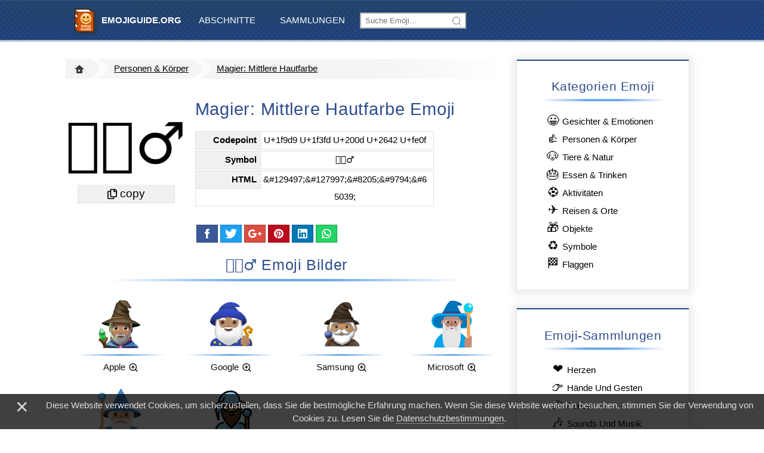

--- FILE ---
content_type: text/html;charset=UTF-8
request_url: https://emojiguide.org/de/magier-mittlere-hautfarbe
body_size: 5457
content:
<!DOCTYPE html><html lang="de" prefix="og: http://ogp.me/ns#"><head><link rel="alternate" hreflang="ru" href="https://emojiguide.org/ru/волшебник-средний-тон-кожи"><link rel="alternate" hreflang="fr" href="https://emojiguide.org/fr/mage-homme-peau-légèrement-mate"><link rel="alternate" hreflang="de" href="https://emojiguide.org/de/magier-mittlere-hautfarbe"><link rel="canonical" href="https://emojiguide.org/de/magier-mittlere-hautfarbe"><link rel="alternate" hreflang="en" href="https://emojiguide.org/man-mage-medium-skin-tone"><link rel="alternate" hreflang="x-default" href="https://emojiguide.org/man-mage-medium-skin-tone"><title>🧙🏽‍♂️ Magier: Mittlere Hautfarbe Emoji – 📕 EmojiGuide</title><meta charset="UTF-8"><meta name="viewport" content="width=device-width,initial-scale=1,maximum-scale=1,user-scalable=no"><meta name="description" content="Lerne die Bedeutung von 🧙🏽‍♂️: bilder, codes, symbole zum kopieren, ähnliche und verwandte Emojis! 🧙🏽‍♂️ Magier: Mittlere Hautfarbe emoji erschien 2017 im bereich 👍 Personen &amp; Körper  mit der Einführung des Emoji 5.0-Standards..."><meta property="og:type" content="article"><meta property="og:title" content="🧙🏽‍♂️ Magier: Mittlere Hautfarbe Emoji"><meta property="og:description" content="Lerne die Bedeutung von 🧙🏽‍♂️: bilder, codes, symbole zum kopieren, ähnliche und verwandte Emojis! 🧙🏽‍♂️ Magier: Mittlere Hautfarbe emoji erschien 2017 im bereich 👍 Personen &amp; Körper  mit der Einführung des Emoji 5.0-Standards..."><meta property="og:url" content="https://emojiguide.org/de/magier-mittlere-hautfarbe"><meta property="og:site_name" content="📔 EmojiGuide.org - Komplette Anleitung zu Emoji"><meta property="article:tag" content="Emoji 5.0"><meta property="article:section" content="👍 Personen &amp; Körper  Emoji"><meta name="twitter:card" content="summary_large_image"><meta name="twitter:title" content="🧙🏽‍♂️ Magier: Mittlere Hautfarbe"><meta name="twitter:description" content="Lerne die Bedeutung von 🧙🏽‍♂️: bilder, codes, symbole zum kopieren, ähnliche und verwandte Emojis! 🧙🏽‍♂️ Magier: Mittlere Hautfarbe emoji erschien 2017 im bereich 👍 Personen &amp; Körper  mit der Einführung des Emoji 5.0-Standards..."><meta property="og:image" content="https://emojiguide.org/images/emoji/e/ok3z66mzg5ce.png"><meta property="og:image:secure_url" content="https://emojiguide.org/images/emoji/e/ok3z66mzg5ce.png"><meta name="twitter:image" content="https://emojiguide.org/images/emoji/e/ok3z66mzg5ce.png"><link rel="apple-touch-icon" sizes="180x180" href="/images/icons/favicon-180x180.png"><link rel="icon" type="image/png" href="/images/icons/favicon-32x32.png" sizes="32x32"><link rel="icon" type="image/png" href="/images/icons/favicon-16x16.png" sizes="16x16"><meta name="theme-color" content="#204070"><meta name="apple-mobile-web-app-title" content="EmojiGuide"><meta name="application-name" content="EmojiGuide"><meta name="msapplication-TileColor" content="#246"><meta name="msapplication-TileImage" content="/images/icons/favicon-180x180.png"><link rel="stylesheet" href="/styles/emoji-v21_.css"><script type="application/ld+json">{"@context":"http://schema.org","@type":"BreadcrumbList","itemListElement":[{"@type":"ListItem","position":1,"name":"EmojiGuide.org","item":"https://emojiguide.org/de/"},{"@type":"ListItem","position":2,"name":"🧙🏽‍♂️ Emoji","item":"https://emojiguide.org/de/personen-and-körper"},{"@type":"ListItem","position":3,"name":"Magier: Mittlere Hautfarbe Emoji","item":"https://emojiguide.org/de/magier-mittlere-hautfarbe"}]}</script></head><body><div id="nav-bar"><ul id="top-menu" class="container"><li><a href="./" title="EmojiGuide.org - Der ultimative Emoji-Leitfaden!">&nbsp;<b>EmojiGuide.org</b></a></li><li id="categories" class="submenu"><label for="categories-cb">Abschnitte</label> <input type="checkbox" id="categories-cb"><div><a href="gesichter-and-emotionen">Gesichter &amp; Emotionen </a><a href="personen-and-körper">Personen &amp; Körper </a><a href="tiere-and-natur">Tiere &amp; Natur </a><a href="essen-and-trinken">Essen &amp; Trinken </a><a href="aktivitäten">Aktivitäten </a><a href="reisen-and-orte">Reisen &amp; Orte </a><a href="objekte">Objekte </a><a href="symbole">Symbole</a> <a href="flaggen">Flaggen</a></div></li><li id="collections" class="submenu"><label for="collections-cb">Sammlungen</label> <input type="checkbox" id="collections-cb"><div><a href="herzen">Herzen</a> <a href="hände-und-gesten">Hände Und Gesten</a> <a href="ferien">Ferien</a> <a href="sounds-und-musik">Sounds Und Musik</a> <a href="märchenfiguren">Märchenfiguren</a> <a href="sternzeichen">Sternzeichen</a> <a href="sport">Sport</a> <a href="werkzeuge">Werkzeuge</a> <a href="pfeile">Pfeile</a> <a href="uhr">Uhr</a></div></li><li class="search-item"><form action="search"><input name="q" placeholder="Suche Emoji…" autocomplete="off"></form><div class="hidden"></div></li><li id="alt-menu" class="submenu"><label for="alt-menu-cb"><i></i></label> <input type="checkbox" id="alt-menu-cb"><div><div><a href="gesichter-and-emotionen">Gesichter &amp; Emotionen </a><a href="personen-and-körper">Personen &amp; Körper </a><a href="tiere-and-natur">Tiere &amp; Natur </a><a href="essen-and-trinken">Essen &amp; Trinken </a><a href="aktivitäten">Aktivitäten </a><a href="reisen-and-orte">Reisen &amp; Orte </a><a href="objekte">Objekte </a><a href="symbole">Symbole</a> <a href="flaggen">Flaggen</a></div><hr><div><a href="herzen">Herzen</a> <a href="hände-und-gesten">Hände Und Gesten</a> <a href="ferien">Ferien</a> <a href="sounds-und-musik">Sounds Und Musik</a> <a href="märchenfiguren">Märchenfiguren</a> <a href="sternzeichen">Sternzeichen</a> <a href="sport">Sport</a> <a href="werkzeuge">Werkzeuge</a> <a href="pfeile">Pfeile</a> <a href="uhr">Uhr</a></div></div></li></ul></div><div id="main" class="container flex"><div id="content"><ul id="breadcrumbs"><li><a href="./"><i class="home-button"></i></a></li><li><a href="personen-and-körper">Personen &amp; Körper</a></li><li><a href="magier-mittlere-hautfarbe">Magier: Mittlere Hautfarbe</a></li></ul><div id="emoji" data-text="copy" class="emojifont">🧙🏽‍♂️</div><div id="card"><h1>Magier: Mittlere Hautfarbe Emoji</h1><dl>
                    <dt>Codepoint</dt><dd>U+1f9d9 U+1f3fd U+200d U+2642 U+fe0f</dd>
                    <dt>Symbol</dt><dd class="emojifont">🧙🏽‍♂️</dd>
                    <dt>HTML</dt><dd>&amp;#129497;&amp;#127997;&amp;#8205;&amp;#9794;&amp;#65039;</dd>
                    </dl><div id="share-buttons" class="share-panel"><a title="Share on Facebook" href="https://www.facebook.com/sharer/sharer.php?u=https%3A%2F%2Femojiguide.org%2Fde%2Fmagier-mittlere-hautfarbe" target="_blank" class="icon-facebook"></a> <a title="Share on Twitter" href="https://twitter.com/share?text=Magier%3A%20Mittlere%20Hautfarbe%20Emoji%20%20%20EmojiGuide&amp;url=https%3A%2F%2Femojiguide.org%2Fde%2Fmagier-mittlere-hautfarbe" target="_blank" class="icon-twitter"></a> <a title="Share on G+" href="https://plus.google.com/share?url=https%3A%2F%2Femojiguide.org%2Fde%2Fmagier-mittlere-hautfarbe" target="_blank" class="icon-g-plus"></a> <a title="Share on Pinterest" href="https://pinterest.com/pin/create/link/?url=https%3A%2F%2Femojiguide.org%2Fde%2Fmagier-mittlere-hautfarbe" target="_blank" class="icon-pinterest"></a> <a title="Share on LinkedIn" href="https://www.linkedin.com/shareArticle?url=https%3A%2F%2Femojiguide.org%2Fde%2Fmagier-mittlere-hautfarbe" target="_blank" class="icon-linkedin"></a> <a title="Share on WhatsApp" href="whatsapp://send?text=Magier%3A%20Mittlere%20Hautfarbe%20Emoji%20%20%20EmojiGuide" target="_blank" class="icon-whatsapp"></a></div></div><ins data-track="eg_in-content-1" class="adsbygoogle" style="display:block;margin-top:1em" data-ad-client="ca-pub-5674156267059431" data-ad-slot="5267246777" data-ad-format="auto" data-full-width-responsive="true"></ins><h2 class="emojifont" data-track="pictures">🧙🏽‍♂️ Emoji Bilder</h2><div class="thumbs" id="pictures-list"><a href="#"><img alt="🧙🏽‍♂️ Magier: Mittlere Hautfarbe Emoji von Apple" src="/images/emoji/x/1d39q5bt3tqix.png"><p>Apple</p></a><a href="#"><img alt="🧙🏽‍♂️ Magier: Mittlere Hautfarbe Emoji von Google" src="/images/emoji/e/ok3z66mzg5ce.png"><p>Google</p></a><a href="#"><img alt="🧙🏽‍♂️ Magier: Mittlere Hautfarbe Emoji von Samsung" src="/images/emoji/8/y9dawxnbsfk8.png"><p>Samsung</p></a><a href="#"><img alt="🧙🏽‍♂️ Magier: Mittlere Hautfarbe Emoji von Microsoft" src="/images/emoji/q/brkj351nw5roq.png"><p>Microsoft</p></a><a href="#"><img alt="🧙🏽‍♂️ Magier: Mittlere Hautfarbe Emoji von Twitter" src="//cdn.jsdelivr.net/gh/twitter/twemoji/assets/svg/1f9d9-1f3fd-200d-2642-fe0f.svg"><p>Twitter</p></a><a href="#"><img alt="🧙🏽‍♂️ Magier: Mittlere Hautfarbe Emoji von OpenMoji" src="//cdn.jsdelivr.net/gh/hfg-gmuend/openmoji/color/svg/1F9D9-1F3FD-200D-2642-FE0F.svg"><p>OpenMoji</p></a></div><h2 class="emojifont" data-track="meaning">🧙🏽‍♂️ bedeutet Magier: Mittlere Hautfarbe</h2><p class="meaning">🧙🏽‍♂️ Magier: Mittlere Hautfarbe Emoji wurde <a href="2017">2017</a> als teil des <a href="emoji-5-0">Emoji 5.0</a>-Standards zugelassen und ist derzeit in der kategorie <a href="personen-and-körper">👍 Personen &amp; Körper </a>aufgeführt. Sie können auf die Bilder oben klicken, um sie zu vergrößern und die Bedeutung von Magier Emoji besser zu verstehen. Manchmal sind diese Bilder mehrdeutig und Sie können etwas anderes darauf sehen Verwenden Sie das Symbol <strong>🧙🏽‍♂️</strong>, um Magier Emoji zu kopieren und einzufügen. Dieses Emoji kann sowohl ein unterschiedliches Geschlecht als auch einen unterschiedlichen Hautton haben (siehe Optionen unten). Magier emoji ist ausgereift genug und sollte auf allen Geräten funktionieren. Sie können ähnliche und verwandte Emoji am Ende dieser Seite erhalten.</p><ul id="browse"><li><a href="https://twitter.com/search?q=%F0%9F%A7%99%F0%9F%8F%BD%E2%80%8D%E2%99%82%EF%B8%8F" rel="noopener nofollow" target="_blank">🧙🏽‍♂️ Anwendungsbeispiele auf Twitter</a></li><li><a href="https://instagram.com/explore/tags/%F0%9F%A7%99%F0%9F%8F%BD%E2%80%8D%E2%99%82%EF%B8%8F/" rel="noopener nofollow" target="_blank">🧙🏽‍♂️ Bilder auf Instagram</a></li><li><a href="https://www.youtube.com/results?search_query=%F0%9F%A7%99%F0%9F%8F%BD%E2%80%8D%E2%99%82%EF%B8%8F" rel="noopener nofollow" target="_blank">🧙🏽‍♂️ videos auf YouTube</a></li></ul><ins data-track="eg_in-content-2" class="adsbygoogle" style="display:block" data-ad-client="ca-pub-5674156267059431" data-ad-slot="6212502052" data-ad-format="auto" data-full-width-responsive="true"></ins><dl id="specs" data-track="specs">
                <dt>Titel</dt><dd>Magier: Mittlere Hautfarbe</dd>
                <dt>Symbol</dt><dd>🧙🏽‍♂️</dd>
                <dt>Codepoint</dt><dd>U+1f9d9 U+1f3fd U+200d U+2642 U+fe0f</dd>
                <dt>Shortcode</dt><dd>&nbsp;</dd>
                <dt>Kategorie</dt><dd><a href="personen-and-körper">Personen &amp; Körper </a></dd>
                <dt>Schlüsselwörter</dt><dd><a href="search?q=Zauberer">Zauberer (19)</a> • <a href="search?q=Hexenmeister">Hexenmeister (12)</a></dd>
                <dt>Alt-Code für Windows</dt><dd>n/a</dd>
                <dt>Dezimale HTML-Entität</dt><dd>&amp;#129497;&amp;#127997;&amp;#8205;&amp;#9794;&amp;#65039;</dd>
                <dt>Hex HTML-Entität</dt><dd>&amp;#x1f9d9;&amp;#x1f3fd;&amp;#x200d;&amp;#x2642;&amp;#xfe0f;</dd>
                <dt>UTF-16 hex</dt><dd>0xd83e 0xddd9 0xd83c 0xdffd 0x200d 0x2642 0xfe0f</dd>
                <dt>Codierte URL</dt><dd>%F0%9F%A7%99%F0%9F%8F%BD%E2%80%8D%E2%99%82%EF%B8%8F</dd>
                <dt>Ausführung</dt><dd><a href="emoji-5-0">Emoji 5.0</a></dd>
                <dt>Jahr</dt><dd><a href="2017">2017</a></dd>
                </dl><p></p><h2 class="emojifont" data-track="variants">🧙🏽‍♂️ Emoji Varianten</h2><div class="thumbs" id="variants-list"><a href="magier-in"><i>🧙</i><p>Magier(in)</p></a><a href="magier-in-helle-hautfarbe"><i>🧙🏻</i><p>Magier(in): Helle Hautfarbe</p></a><a href="magier-in-mittelhelle-hautfarbe"><i>🧙🏼</i><p>Magier(in): Mittelhelle Hautfarbe</p></a><a href="magier-in-mittlere-hautfarbe"><i>🧙🏽</i><p>Magier(in): Mittlere Hautfarbe</p></a><a href="magier-in-mitteldunkle-hautfarbe"><i>🧙🏾</i><p>Magier(in): Mitteldunkle Hautfarbe</p></a><a href="magier-in-dunkle-hautfarbe"><i>🧙🏿</i><p>Magier(in): Dunkle Hautfarbe</p></a><a href="magier"><i>🧙‍♂️</i><p>Magier</p></a><a href="magier-helle-hautfarbe"><i>🧙🏻‍♂️</i><p>Magier: Helle Hautfarbe</p></a><a href="magier-mittelhelle-hautfarbe"><i>🧙🏼‍♂️</i><p>Magier: Mittelhelle Hautfarbe</p></a><a href="magier-mittlere-hautfarbe"><i>🧙🏽‍♂️</i><p>Magier: Mittlere Hautfarbe</p></a><a href="magier-mitteldunkle-hautfarbe"><i>🧙🏾‍♂️</i><p>Magier: Mitteldunkle Hautfarbe</p></a><a href="magier-dunkle-hautfarbe"><i>🧙🏿‍♂️</i><p>Magier: Dunkle Hautfarbe</p></a><a href="magierin"><i>🧙‍♀️</i><p>Magierin</p></a><a href="magierin-helle-hautfarbe"><i>🧙🏻‍♀️</i><p>Magierin: Helle Hautfarbe</p></a><a href="magierin-mittelhelle-hautfarbe"><i>🧙🏼‍♀️</i><p>Magierin: Mittelhelle Hautfarbe</p></a><a href="magierin-mittlere-hautfarbe"><i>🧙🏽‍♀️</i><p>Magierin: Mittlere Hautfarbe</p></a><a href="magierin-mitteldunkle-hautfarbe"><i>🧙🏾‍♀️</i><p>Magierin: Mitteldunkle Hautfarbe</p></a><a href="magierin-dunkle-hautfarbe"><i>🧙🏿‍♀️</i><p>Magierin: Dunkle Hautfarbe</p></a></div><h2 class="emojifont" data-track="international">🧙🏽‍♂️ in anderen Sprachen</h2><ul id="translations" class="thumbs"><li><i>🧙🏽‍♂️</i> <b><a href="/man-mage-medium-skin-tone">Man Mage: Medium Skin Tone</a></b> (man mage, medium skin tone, sorcerer, wizard) – <em>English</em></li><li><i>🧙🏽‍♂️</i> <b><a href="/de/magier-mittlere-hautfarbe">Magier: Mittlere Hautfarbe</a></b> (Hexenmeister, Magier, mittlere Hautfarbe, Zauberer) – <em>Deutsch</em></li><li><i>🧙🏽‍♂️</i> <b><a href="/fr/mage-homme-peau-légèrement-mate">Mage Homme : Peau Légèrement Mate</a></b> (mage homme, magicien, peau légèrement mate, sorcier) – <em>Français</em></li><li><i>🧙🏽‍♂️</i> <b><a href="/ru/волшебник-средний-тон-кожи">Волшебник: Средний Тон Кожи</a></b> (волшебник, маг, средний тон кожи, чародей) – <em>Русский</em></li><li><i>🧙🏽‍♂️</i> <b>Mago: Tono De Piel Medio</b> (brujo, hechicero, mago, tono de piel medio) – <em>Español</em></li><li><i>🧙🏽‍♂️</i> <b>Mago Uomo: Carnagione Olivastra</b> (carnagione olivastra, mago, mago uomo, stregone) – <em>Italiano</em></li><li><i>🧙🏽‍♂️</i> <b>Homem Mago: Pele Morena</b> (feiticeiro, homem mago, mago, pele morena) – <em>Português</em></li><li><i>🧙🏽‍♂️</i> <b>Mężczyzna Mag: Karnacja Średnia</b> (czarnoksiężnik, czarodziej, karnacja średnia, mężczyzna mag) – <em>Polski</em></li></ul><h2 data-track="related">Verwandte Emoji</h2><div class="thumbs" id="related-list"><a href="putte"><i>👼</i><p>Putte</p></a><a href="weihnachtsmann"><i>🎅</i><p>Weihnachtsmann</p></a><a href="weihnachtsfrau"><i>🤶</i><p>Weihnachtsfrau</p></a><a href="weihnachtsperson"><i>🧑‍🎄</i><p>Weihnachtsperson</p></a><a href="superheld-in"><i>🦸</i><p>Superheld(in)</p></a><a href="superheld"><i>🦸‍♂️</i><p>Superheld</p></a><a href="heldin"><i>🦸‍♀️</i><p>Heldin</p></a><a href="bösewicht"><i>🦹</i><p>Bösewicht</p></a><a href="männlicher-bösewicht"><i>🦹‍♂️</i><p>Männlicher Bösewicht</p></a><a href="weiblicher-bösewicht"><i>🦹‍♀️</i><p>Weiblicher Bösewicht</p></a><a href="magier-in"><i>🧙</i><p>Magier(in)</p></a><a href="magier"><i>🧙‍♂️</i><p>Magier</p></a><a href="magierin"><i>🧙‍♀️</i><p>Magierin</p></a><a href="märchenfee"><i>🧚</i><p>Märchenfee</p></a><a href="männliche-fee"><i>🧚‍♂️</i><p>Männliche Fee</p></a><a href="fee"><i>🧚‍♀️</i><p>Fee</p></a><a href="vampir"><i>🧛</i><p>Vampir</p></a><a href="männlicher-vampir"><i>🧛‍♂️</i><p>Männlicher Vampir</p></a><a href="weiblicher-vampir"><i>🧛‍♀️</i><p>Weiblicher Vampir</p></a><a href="wassermensch"><i>🧜</i><p>Wassermensch</p></a><a href="wassermann"><i>🧜‍♂️</i><p>Wassermann</p></a><a href="meerjungfrau"><i>🧜‍♀️</i><p>Meerjungfrau</p></a><a href="elf-e"><i>🧝</i><p>Elf(e)</p></a><a href="elf"><i>🧝‍♂️</i><p>Elf</p></a><a href="elfe"><i>🧝‍♀️</i><p>Elfe</p></a><a href="flaschengeist"><i>🧞</i><p>Flaschengeist</p></a><a href="männlicher-flaschengeist"><i>🧞‍♂️</i><p>Männlicher Flaschengeist</p></a><a href="weiblicher-flaschengeist"><i>🧞‍♀️</i><p>Weiblicher Flaschengeist</p></a><a href="zombie"><i>🧟</i><p>Zombie</p></a><a href="männlicher-zombie"><i>🧟‍♂️</i><p>Männlicher Zombie</p></a><a href="weiblicher-zombie"><i>🧟‍♀️</i><p>Weiblicher Zombie</p></a><a href="troll"><i>🧌</i><p>Troll</p></a></div><h2 data-track="more-emoji">Noch Mehr Emoji...</h2><div class="thumbs" id="more-emoji"></div></div><div id="sidebar"><div class="block"><h2>Kategorien Emoji</h2><ul class="links"><li><a href="gesichter-and-emotionen"><i>😀</i>Gesichter &amp; Emotionen</a></li><li><a href="personen-and-körper"><i>👍</i>Personen &amp; Körper</a></li><li><a href="tiere-and-natur"><i>🐶</i>Tiere &amp; Natur</a></li><li><a href="essen-and-trinken"><i>🎂</i>Essen &amp; Trinken</a></li><li><a href="aktivitäten"><i>⚽</i>Aktivitäten</a></li><li><a href="reisen-and-orte"><i>✈</i>Reisen &amp; Orte</a></li><li><a href="objekte"><i>🎁</i>Objekte</a></li><li><a href="symbole"><i>♻</i>Symbole</a></li><li><a href="flaggen"><i>🏁</i>Flaggen</a></li></ul></div><div class="block"><h2>Emoji-Sammlungen</h2><ul class="links"><li><a href="herzen"><i>❤</i>Herzen</a></li><li><a href="hände-und-gesten"><i>👉</i>Hände Und Gesten</a></li><li><a href="ferien"><i>🎉</i>Ferien</a></li><li><a href="sounds-und-musik"><i>🎶</i>Sounds Und Musik</a></li><li><a href="märchenfiguren"><i>👸</i>Märchenfiguren</a></li><li><a href="sternzeichen"><i>♐</i>Sternzeichen</a></li><li><a href="sport"><i>⚽</i>Sport</a></li><li><a href="werkzeuge"><i>🛠</i>Werkzeuge</a></li><li><a href="pfeile"><i>🔀</i>Pfeile</a></li><li><a href="uhr"><i>🕐</i>Uhr</a></li></ul></div><div class="block"><h2>Jahre und Versionen</h2><ul class="links version-year"><li><a href="2022">2022</a> – <a href="emoji-15-0">Emoji 15.0</a></li><li><a href="2022">2022</a> – <a href="unicode-15-0">Unicode 15.0</a></li><li><a href="2021">2021</a> – <a href="emoji-14-0">Emoji 14.0</a></li><li><a href="2021">2021</a> – <a href="unicode-14-0">Unicode 14.0</a></li><li><a href="2020">2020</a> – <a href="emoji-13-1">Emoji 13.1</a></li><li><a href="2020">2020</a> – <a href="emoji-13-0">Emoji 13.0</a></li><li><a href="2020">2020</a> – <a href="unicode-13-0">Unicode 13.0</a></li><li><a href="2019">2019</a> – <a href="emoji-12-1">Emoji 12.1</a></li><li><a href="2019">2019</a> – <a href="unicode-12-0">Unicode 12.0</a></li><li><a href="2019">2019</a> – <a href="emoji-12-0">Emoji 12.0</a></li><li><a href="2018">2018</a> – <a href="unicode-11-0">Unicode 11.0</a></li><li><a href="2018">2018</a> – <a href="emoji-11-0">Emoji 11.0</a></li><li><a href="2017">2017</a> – <a href="unicode-10-0">Unicode 10.0</a></li><li><a href="2017">2017</a> – <a href="emoji-5-0">Emoji 5.0</a></li><li><a href="2016">2016</a> – <a href="emoji-4-0">Emoji 4.0</a></li><li><a href="2016">2016</a> – <a href="unicode-9-0">Unicode 9.0</a></li><li><a href="2016">2016</a> – <a href="emoji-3-0">Emoji 3.0</a></li><li><a href="2015">2015</a> – <a href="emoji-2-0">Emoji 2.0</a></li><li><a href="2015">2015</a> – <a href="emoji-1-0">Emoji 1.0</a></li><li><a href="2015">2015</a> – <a href="unicode-8-0">Unicode 8.0</a></li><li><a href="2014">2014</a> – <a href="unicode-7-0">Unicode 7.0</a></li><li><a href="2012">2012</a> – <a href="unicode-6-1">Unicode 6.1</a></li><li><a href="2010">2010</a> – <a href="unicode-6-0">Unicode 6.0</a></li><li><a href="2009">2009</a> – <a href="unicode-5-2">Unicode 5.2</a></li><li><a href="2008">2008</a> – <a href="unicode-5-1">Unicode 5.1</a></li><li><a href="2005">2005</a> – <a href="unicode-4-1">Unicode 4.1</a></li><li><a href="2003">2003</a> – <a href="unicode-4-0">Unicode 4.0</a></li><li><a href="2002">2002</a> – <a href="unicode-3-2">Unicode 3.2</a></li><li><a href="1999">1999</a> – <a href="unicode-3-0">Unicode 3.0</a></li><li><a href="1993">1993</a> – <a href="unicode-1-1">Unicode 1.1</a></li></ul></div><div class="block"><h2>Beliebtes Emoji</h2><ul class="links"><li><a href="zwei-erhobene-handflächen"><i>🙌</i>Zwei Erhobene Handflächen</a></li><li><a href="frau-mit-erhobenem-arm"><i>🙋‍♀️</i>Frau Mit Erhobenem Arm</a></li><li><a href="sich-umarmende-personen"><i>🫂</i>Sich Umarmende Personen</a></li><li><a href="daumen-hoch"><i>👍</i>Daumen Hoch</a></li><li><a href="daumen-hoch-dunkle-hautfarbe"><i>👍🏿</i>Daumen Hoch: Dunkle Hautfarbe</a></li><li><a href="mann-mit-erhobenem-arm"><i>🙋‍♂️</i>Mann Mit Erhobenem Arm</a></li><li><a href="vulkanischer-gruß"><i>🖖</i>Vulkanischer Gruß</a></li><li><a href="frau-mit-händen-auf-dem-kopf"><i>🙆‍♀️</i>Frau Mit Händen Auf Dem Kopf</a></li><li><a href="ich-liebe-dich-geste"><i>🤟</i>Ich-Liebe-Dich-Geste</a></li><li><a href="herz-organ"><i>🫀</i>Herz (organ)</a></li></ul></div></div></div><div id="bottom-menu" data-track="bottom-menu"><div class="container"><a href="./">Startseite</a> <a href="contacts#about">Über</a> <a href="contacts">Kontakte</a> <a href="privacy">Privatsphäre</a> <a href="trademarks">®️ und ™</a> <span><a href="/man-mage-medium-skin-tone" class="flag-en" title="English"></a><a href="/de/magier-mittlere-hautfarbe" class="flag-de" title="Deutsch"></a><a href="/fr/mage-homme-peau-légèrement-mate" class="flag-fr" title="Français"></a><a href="/ru/волшебник-средний-тон-кожи" class="flag-ru" title="Русский"></a></span></div></div><div id="copyright"><div class="container">© 2018-2023 EmojiGuide.org. Alle Rechte vorbehalten. Alle Emoji-Namen sind Teil des Unicode-Standards. Emoji-Charaktergrafiken und Urheberrechte gehören ihren jeweiligen Schöpfern.</div></div><div id="share-dock" class="share-panel"><a title="Share on Facebook" href="https://www.facebook.com/sharer/sharer.php?u=https%3A%2F%2Femojiguide.org%2Fde%2Fmagier-mittlere-hautfarbe" target="_blank" class="icon-facebook"></a> <a title="Share on Twitter" href="https://twitter.com/share?text=Magier%3A%20Mittlere%20Hautfarbe%20Emoji%20%20%20EmojiGuide&amp;url=https%3A%2F%2Femojiguide.org%2Fde%2Fmagier-mittlere-hautfarbe" target="_blank" class="icon-twitter"></a> <a title="Share on G+" href="https://plus.google.com/share?url=https%3A%2F%2Femojiguide.org%2Fde%2Fmagier-mittlere-hautfarbe" target="_blank" class="icon-g-plus"></a> <a title="Share on Pinterest" href="https://pinterest.com/pin/create/link/?url=https%3A%2F%2Femojiguide.org%2Fde%2Fmagier-mittlere-hautfarbe" target="_blank" class="icon-pinterest"></a> <a title="Share on LinkedIn" href="https://www.linkedin.com/shareArticle?url=https%3A%2F%2Femojiguide.org%2Fde%2Fmagier-mittlere-hautfarbe" target="_blank" class="icon-linkedin"></a> <a title="Share on WhatsApp" href="whatsapp://send?text=Magier%3A%20Mittlere%20Hautfarbe%20Emoji%20%20%20EmojiGuide" target="_blank" class="icon-whatsapp"></a> <a title="up" href="#">▲</a></div><div id="privacy-notice" style="display: block;"><div>×</div><span>Diese Website verwendet Cookies, um sicherzustellen, dass Sie die bestmögliche Erfahrung machen. Wenn Sie diese Website weiterhin besuchen, stimmen Sie der Verwendung von Cookies zu. Lesen Sie die</span> <a href="privacy">Datenschutzbestimmungen</a>.</div></body></html>

--- FILE ---
content_type: text/css
request_url: https://emojiguide.org/styles/emoji-v21_.css
body_size: 5988
content:
.icon-facebook,.icon-g-plus,.icon-linkedin,.icon-pinterest,.icon-star,.icon-twitter,.icon-whatsapp{background-repeat:no-repeat;background-position:50% 50%;background-origin:content-box}.icon-star{background-color:#fff500;background-image:url("data:image/svg+xml;charset=utf-8,%3Csvg xmlns='http://www.w3.org/2000/svg' viewBox='0 0 33 33'%3E%3Cpath d='M26.68 32.197l-10.193-5.37-10.203 5.35 1.958-11.352L0 12.775l11.403-1.646L16.51.802 21.6 11.14 33 12.805l-8.258 8.034z' fill='%23fff'/%3E%3C/svg%3E")}.icon-facebook{background-color:#3b5998;background-image:url("data:image/svg+xml;charset=utf-8,%3Csvg xmlns='http://www.w3.org/2000/svg' viewBox='-14 -14 18.160999 38.536999'%3E%3Cpath d='M4.132-14h-6.166c-3.662 0-7.732 1.536-7.732 6.836.02 1.845 0 3.613 0 5.603H-14v6.727h4.366v19.37h8.02v-19.5h5.296l.48-6.617h-5.914s.016-2.946 0-3.8c0-2.093 2.184-1.974 2.312-1.974 1.042 0 3.06.003 3.578 0V-14h-.006z' fill='%23fff'/%3E%3C/svg%3E")}.icon-twitter{background-color:#1da1f2;background-image:url("data:image/svg+xml;charset=utf-8,%3Csvg xmlns='http://www.w3.org/2000/svg' viewBox='0 0 30.452 24.747999'%3E%3Cpath d='M30.452 2.928a12.47 12.47 0 0 1-3.588.984A6.265 6.265 0 0 0 29.61.456a12.48 12.48 0 0 1-3.967 1.516A6.238 6.238 0 0 0 21.083 0a6.246 6.246 0 0 0-6.246 6.247c0 .49.055.966.16 1.424A17.738 17.738 0 0 1 2.123 1.145a6.217 6.217 0 0 0-.846 3.14 6.244 6.244 0 0 0 2.78 5.2 6.22 6.22 0 0 1-2.83-.78v.078a6.25 6.25 0 0 0 5.01 6.125 6.328 6.328 0 0 1-2.822.11 6.255 6.255 0 0 0 5.835 4.337A12.532 12.532 0 0 1 0 21.94a17.68 17.68 0 0 0 9.576 2.808c11.49 0 17.774-9.52 17.774-17.774 0-.27-.006-.54-.02-.808a12.725 12.725 0 0 0 3.122-3.238z' fill='%23fff'/%3E%3C/svg%3E")}.icon-g-plus{background-color:#dc4e41;background-image:url("data:image/svg+xml;charset=utf-8,%3Csvg xmlns='http://www.w3.org/2000/svg' viewBox='0 0 72.805146 46.278794'%3E%3Cpath d='M.014 23.163C-.438 11.236 10.01.213 21.948.07c6.085-.52 12.005 1.845 16.61 5.7-1.89 2.076-3.81 4.13-5.864 6.05C28.64 9.36 23.76 7.48 19.02 9.15c-7.64 2.176-12.27 11.2-9.44 18.675 2.34 7.808 11.84 12.093 19.28 8.813 3.855-1.38 6.396-4.93 7.51-8.75-4.416-.09-8.834-.03-13.25-.152-.01-2.63-.023-5.246-.01-7.874 7.364-.01 14.74-.033 22.12.033.45 6.44-.5 13.33-4.685 18.498-5.73 7.38-16.32 9.544-24.93 6.65C6.465 42.03-.18 32.82.015 23.17zm59.572-9.94h6.57c.012 2.198.033 4.407.045 6.604 2.2.022 4.41.033 6.608.044v6.586l-6.6.033c-.02 2.21-.03 4.41-.04 6.62-2.196-.01-4.395 0-6.58 0-.02-2.21-.02-4.4-.044-6.6-2.196-.023-4.405-.033-6.603-.045v-6.587c2.198-.01 4.396-.022 6.604-.044.01-2.194.03-4.403.055-6.6z' fill='%23fff'/%3E%3C/svg%3E")}.icon-pinterest{background-color:#bd081c;background-image:url("data:image/svg+xml;charset=utf-8,%3Csvg xmlns='http://www.w3.org/2000/svg' viewBox='0 0 16 16'%3E%3Cpath d='M7.99 0c-4.417 0-8 3.582-8 8 0 3.39 2.11 6.284 5.086 7.45-.07-.633-.133-1.604.028-2.295.145-.624.938-3.977.938-3.977s-.24-.48-.24-1.188c0-1.112.645-1.943 1.448-1.943.683 0 1.012.512 1.012 1.127 0 .686-.437 1.713-.663 2.664-.19.796.398 1.446 1.184 1.446 1.422 0 2.515-1.5 2.515-3.664 0-1.915-1.377-3.255-3.343-3.255-2.276 0-3.612 1.707-3.612 3.472 0 .688.265 1.425.595 1.826a.24.24 0 0 1 .055.23c-.06.252-.195.796-.222.907-.035.146-.116.177-.268.107-1-.465-1.624-1.926-1.624-3.1 0-2.523 1.835-4.84 5.287-4.84 2.775 0 4.932 1.977 4.932 4.62 0 2.757-1.74 4.976-4.152 4.976-.81 0-1.573-.42-1.834-.92l-.498 1.903c-.18.695-.668 1.566-.994 2.097A8.001 8.001 0 1 0 7.99 0z' fill='%23fff'/%3E%3C/svg%3E")}.icon-linkedin{background-color:#0077b5;background-image:url("data:image/svg+xml;charset=utf-8,%3Csvg xmlns='http://www.w3.org/2000/svg' viewBox='0 0 16 16'%3E%3Cpath d='M14.4 0H1.6C.7 0 0 .7 0 1.6v12.7c0 1 .7 1.7 1.6 1.7h12.7c.9 0 1.6-.7 1.6-1.6V1.6C16 .7 15.3 0 14.4 0zm-11 1.9c.9 0 1.6.6 1.6 1.4 0 .8-.7 1.5-1.6 1.5s-1.6-.7-1.6-1.5.8-1.4 1.6-1.4zm1.8 12.2H1.7V5.9h3.5v8.2zm8.9 0h-2.7V9.7c0-.9-.6-1.6-1.5-1.6s-1.2.7-1.2 1.4v4.7H6V5.9h2.7v1.2c.4-.5 1.4-1.2 2.4-1.2 1.3 0 1.6.3 2.1.8 1 1 .9 2.4.9 2.9v4.5z' fill='%23fff'/%3E%3C/svg%3E")}.icon-whatsapp{background-color:#25d366;background-image:url("data:image/svg+xml;charset=utf-8,%3Csvg xmlns='http://www.w3.org/2000/svg' viewBox='0 0 13.1072 13.1072'%3E%3Cpath d='M6.61 0A6.48 6.48 0 0 0 .14 6.467c0 1.12.288 2.212.835 3.18l-.948 3.46 3.54-.928c.932.496 1.977.76 3.04.76h.003c3.565 0 6.468-2.903 6.47-6.468a6.43 6.43 0 0 0-1.852-4.532v-.002l-.04-.04A6.432 6.432 0 0 0 6.61 0zm.002 1.35c1.368 0 2.652.534 3.62 1.502a5.082 5.082 0 0 1 1.497 3.62 5.124 5.124 0 0 1-5.12 5.117h-.002c-.92 0-1.82-.248-2.605-.714l-.243-.144-1.812.475.484-1.764-.16-.252a5.103 5.103 0 0 1-.78-2.722A5.124 5.124 0 0 1 6.61 1.35zM4.37 3.406a.724.724 0 0 0-.527.243c-.132.145-.59.587-.59 1.414 0 .847.596 1.616.674 1.72.006.008.097.144.233.322.135.178.325.413.562.666.476.507 1.144 1.09 1.963 1.444.383.165.684.265.915.338.406.13.775.11 1.06.068.188-.028.426-.13.653-.275.227-.146.44-.33.526-.57a2.14 2.14 0 0 0 .117-.524 1.26 1.26 0 0 0 .003-.19c-.004-.056-.005-.097-.04-.156-.084-.14-.21-.162-.362-.238A54.03 54.03 0 0 0 9.01 7.4a8.787 8.787 0 0 0-.547-.253c-.076-.027-.156-.06-.257-.047a.39.39 0 0 0-.265.18c-.09.136-.4.504-.488.606-.033.037-.044.04-.057.042-.014.002-.05-.002-.116-.036-.1-.05-.252-.103-.467-.218a3.966 3.966 0 0 1-.775-.546 4.66 4.66 0 0 1-.852-1.06c-.03-.054-.024-.058-.02-.07a.34.34 0 0 1 .067-.082c.084-.083.17-.197.245-.285.09-.107.127-.192.177-.293a.452.452 0 0 0-.013-.404 57.03 57.03 0 0 1-.205-.488c-.1-.244-.212-.517-.28-.676-.07-.173-.156-.276-.258-.324-.103-.05-.195-.034-.22-.036a6.178 6.178 0 0 0-.31-.006z' fill='%23fff'/%3E%3C/svg%3E")}html{background:#fff}body{font-family:Arial,Tahoma,Verdana;font-size:11pt;margin:0;padding:0;min-width:310px}@media (-webkit-min-device-pixel-ratio:2),(min-resolution:192dpi){body{font-size:12pt}}.search-item>form~*>a>i,.thumbs i,:not(h2).emojifont,h2.emojifont:first-letter{font-family:Apple Color Emoji,Segoe UI Emoji,NotoColorEmoji,Segoe UI Symbol,Android Emoji,EmojiSymbols,EmojiOne Mozilla!important}@media (min-width:600px){.gray{background:linear-gradient(180deg,rgba(34,68,152,.07),rgba(34,68,152,0) 22em)}}.visible{display:block}.hidden{display:none}#main{overflow:hidden;margin:1em auto;padding:0 1em}h1,h2{text-align:center;opacity:0.95;font-weight:400;letter-spacing:.025em;clear:both}h1{font-size:200%}h2{font-size:160%}#content>h1:after,h2:after{height:3px;margin-top:.4em}#sidebar h1,#sidebar h2{background:transparent}#sidebar h2{font-size:140%}.container{max-width:1060px;margin:auto auto}.home-button{display:inline-block;margin-right:0.25em}.home-button:before{margin-top:10px;width:0;height:0;border-width:0 8px 7px 8px;border-color:transparent;border-bottom-color:inherit}.home-button:after{margin-left:3px;width:3px;height:3px;border-width:1px 4px 3px 3px}.home-button:after,.home-button:before{content:"";display:block;background:transparent;border-style:solid;opacity:.75}#top-menu{padding:0;display:-ms-flexbox;display:flex}#top-menu .search-item{-ms-flex:1;flex:1}#top-menu>li>a:first-of-type{padding-left:56px}#top-menu>li>a:first-of-type:before{content:"";display:inline-block;font-weight:bolder;background-image:url(/images/logo.png);background-size:32px;background-repeat:no-repeat;background-position:5px 6px;width:56px;height:48px;position:absolute;margin-top:.5em;margin-left:-46px;-webkit-filter:drop-shadow(3px 3px 3px #333);filter:drop-shadow(3px 3px 3px #333)}#top-menu>li{list-style-type:none;display:inline-block;margin:0;padding:0;height:4.5em;line-height:4.5em}#top-menu>li a,#top-menu>li label{text-transform:uppercase;text-decoration:none;color:#fff;padding:0 1em}.search-item>form>input[name]{width:12em;background-image:url("data:image/svg+xml;charset=utf-8,%3Csvg xmlns='http://www.w3.org/2000/svg' width='16' height='16' viewBox='0 0 16 16'%3E%3Cg fill='none' fill-rule='evenodd' stroke='%23666'%3E%3Ccircle cx='7.5' cy='7.5' r='6'/%3E%3Cpath d='M11.5 11.5L15 15'/%3E%3C/g%3E%3C/svg%3E");background-position:96% 50%;background-repeat:no-repeat}#top-menu>li>form>input[name]:focus{outline:none}@media (max-width:450px){#top-menu>li:first-of-type b{display:none}}@media (max-width:650px){#top-menu>li[id]{display:none}#top-menu>li:last-of-type{display:block;float:right}#top-menu>li>input[name]{width:90%}}@media (min-width:650px){#top-menu>li:last-of-type{display:none}}#top-menu>li input[name]{padding:4px 7px}.submenu{position:relative;white-space:nowrap}.submenu>label{cursor:pointer}.submenu>input[type=checkbox]{width:0;height:0}.submenu>input:checked~div{display:block}.submenu>:last-child{position:absolute;z-index:1;padding:1em;line-height:2;opacity:1;display:none}.submenu>:last-child a{display:block}.submenu>:last-child{background:linear-gradient(45deg,rgba(0,0,0,.08) 25%,transparent 0,transparent 75%,rgba(0,0,0,.08) 0),linear-gradient(45deg,rgba(0,0,0,.08) 25%,transparent 0,transparent 75%,rgba(0,0,0,.08) 0) 0.3em 0.3em,linear-gradient(#248,rgba(34,68,102,.94));background-size:0.6em 0.6em,0.6em 0.6em,100% 100%;border:3px Solid hsla(0,0%,100%,.67);border-top:0}.submenu div a{font-size:85%}.submenu div a:hover{background-color:hsla(0,0%,100%,.2)}.submenu div a:not(:last-child){border-bottom:1px Solid hsla(0,0%,100%,.2)}.search-item{position:relative}.search-item>form{margin:0;padding:0}.search-item>form~*{position:absolute;z-index:1;padding:1em;line-height:2;opacity:1;background:#f0f0f0;-webkit-filter:drop-shadow(3px 3px 3px #666);filter:drop-shadow(3px 3px 3px #666)}.search-item>form~div p{display:inline-block;margin:0;padding:0}li.search-item>form~*{margin-top:-19px}.search-item>form~*>a{display:block;white-space:nowrap;color:#000!important;text-transform:none!important;text-decoration:none}.search-item>form~*>a>i{font-size:125%;display:inline-block;font-style:normal;width:2em}#alt-menu>label>i{padding:3px;vertical-align:middle;display:inline-block}#alt-menu>label>i:after,#alt-menu>label>i:before{content:"";display:block;width:1.5em;height:0.35em;border-top:0.25em Solid #fff}#alt-menu>label>i:after{border-bottom:0.25em Solid #fff}#alt-menu>div{right:0px}.block{box-sizing:border-box;border-radius:2px;border-top:2px Solid #248;border-bottom:1px Solid #e0e0e0;border-left:1px Solid #e0e0e0;border-right:1px Solid #e0e0e0;background:#fff;box-shadow:0 0 14px 14px rgba(0,0,20,.02),0 0 7px 7px rgba(0,0,20,.04);border-width:inherit 2px 12px 2px;margin:15px 15px 30px 15px;padding:1em;text-align:center}.block>p{text-align:justify}.block>ul{margin-top:0;padding:0;text-align:left;line-height:1.5;min-width:70%;display:inline-block;max-width:100%}.block>ul>li{list-style-type:none}.block>ul a{text-decoration:inherit;color:inherit}.block>ul:not(.version-year) a{text-overflow:ellipsis;overflow:hidden;display:block}.block>ul i{font-style:normal;font-size:140%;min-width:1.5em;text-align:center;display:inline-block}#bottom-menu{text-align:center;background:#248;border-top:3px Solid hsla(0,0%,100%,.67);line-height:4}#bottom-menu>div>a{display:inline-block;margin:0 1em;color:#fff}#bottom-menu>div>span{background-color:hsla(0,0%,100%,.1);padding:6px;border-radius:5px;padding-top:5px;vertical-align:middle;white-space:nowrap}#bottom-menu span>a{display:inline-block;vertical-align:middle;width:28px;height:22px;background-position:50%;background-repeat:no-repeat}#bottom-menu a.flag-ru{background-image:url(https://cdn.jsdelivr.net/npm/twemoji@12.0.1/2/svg/1f1f7-1f1fa.svg)}#bottom-menu a.flag-en{background-image:url(https://cdn.jsdelivr.net/npm/twemoji@12.0.1/2/svg/1f1ec-1f1e7.svg)}#bottom-menu a.flag-it{background-image:url(https://cdn.jsdelivr.net/npm/twemoji@12.0.1/2/svg/1f1ee-1f1f9.svg)}#bottom-menu a.flag-de{background-image:url(https://cdn.jsdelivr.net/npm/twemoji@12.0.1/2/svg/1f1e9-1f1ea.svg)}#bottom-menu a.flag-fr{background-image:url(https://cdn.jsdelivr.net/npm/twemoji@12.0.1/2/svg/1f1eb-1f1f7.svg)}#copyright{color:#fff;background:#000;line-height:2em;text-align:center;border-top:1px Solid #888;padding:1em .3em}ldscript{display:none}#nav-bar{border-top:1px Solid hsla(0,0%,100%,.1);border-bottom:3px Solid hsla(0,0%,100%,.67);background:linear-gradient(45deg,rgba(0,0,0,.08) 25%,transparent 0,transparent 75%,rgba(0,0,0,.08) 0),linear-gradient(45deg,rgba(0,0,0,.08) 25%,transparent 0,transparent 75%,rgba(0,0,0,.08) 0) 0.3em 0.3em,radial-gradient(at 30% 0,#24486c,#248);background-size:0.6em 0.6em,0.6em 0.6em,100% 100%}h1,h2{color:#248}#content>h1:after,h2:after{content:"";display:block;height:4px;background:linear-gradient(90deg,#fff 10%,rgba(0,103,221,.6) 40%,rgba(0,103,221,.6) 60%,#fff 90%)}.thumbs>a>p{border-image:linear-gradient(90deg,#fff 10%,rgba(0,103,221,.6) 50%,#fff 90%);border-image-slice:1}#top-menu>li input[name]{border:2px Solid rgba(0,0,0,.3);border-radius:0px}.left{text-align:left}.flex{display:-ms-flexbox;display:flex}#sidebar{-ms-flex:0 0 320px;flex:0 0 320px;overflow:hidden}@media (max-width:700px){.flex{-ms-flex-direction:column;flex-direction:column}#sidebar>.block{margin:1em .5em}#sidebar{overflow:visible}}.block li{overflow:hidden;white-space:nowrap;margin-right:1em}#content{-ms-flex:1 0;flex:1 0}#content,.thumbs,.thumbs>a{overflow:hidden}.thumbs>a{color:#000;text-decoration:none;width:20%;float:left;text-align:center;margin:0.66em 0}.thumbs>a>img{overflow:hidden;height:4em;cursor:zoom-in}.thumbs>a>i{font-size:40px;display:block;height:1.33em;text-align:center;font-style:normal;overflow:hidden}.thumbs>a>p{display:block;color:inherit;text-decoration:none;opacity:.95;padding:.75em .25em 0 .25em;margin:.5em 0;border-top:3px solid transparent;border-bottom:0}@media (max-width:500px){.thumbs:not(#pictures-list)>a:nth-of-type(3n+1){clear:left}.thumbs:not(#pictures-list)>a{width:33.3%}}@media (min-width:501px) and (max-width:901px){.thumbs:not(#pictures-list)>a:nth-of-type(4n+1){clear:left}.thumbs:not(#pictures-list)>a{width:25%}}@media (min-width:901px){.thumbs:not(#pictures-list)>a:nth-of-type(5n+1){clear:left}.thumbs:not(#pictures-list)>a{width:20%}}.spinner{margin:100px auto;width:75px;height:60px;text-align:center}.spinner>div{background-color:#939;height:100%;width:8px;display:inline-block;margin:0 .2em;animation:a 1s infinite ease-in-out}.spinner :nth-child(2){animation-delay:-.9s}.spinner :nth-child(3){animation-delay:-.8s}.spinner :nth-child(4){animation-delay:-0.7s}.spinner :nth-child(5){animation-delay:-0.6s}@keyframes a{0%,40%,to{transform:scaleY(0.4)}20%{transform:scaleY(1)}}#breadcrumbs{clear:left;background:linear-gradient(90deg,#f4f4f4 70%,#fff);padding:0 .5em;overflow:hidden;height:2.2em;white-space:nowrap}#breadcrumbs li{display:inline-block;list-style-type:none;line-height:2.2em;vertical-align:text-top}#breadcrumbs li:nth-child(n+2):before{content:"";display:block;float:left;opacity:0.7;width:2.2em;height:2.2em;background-image:url("data:image/svg+xml;charset=utf-8,%3Csvg xmlns='http://www.w3.org/2000/svg' viewBox='0 0 490 490'%3E%3Cpath fill='%23fff' d='M240.112 0l241.749 245.004L240.112 490H8.139L250.29 245.004 8.139 0z'/%3E%3C/svg%3E")}#breadcrumbs li a{color:inherit;padding:0 .5em}@media (max-width:500px){#breadcrumbs li:first-child,#breadcrumbs li:nth-child(2):before{display:none}}.version-year li{line-height:1.67}.version-year li>a:first-of-type{font-weight:bolder}#privacy-notice{display:none;width:100%;line-height:1.5;position:fixed;bottom:0;background:rgba(0,0,0,.75);color:#ddd;padding:.5em;text-align:center;box-sizing:border-box}#privacy-notice>div{float:left;padding:0 .5em;font-size:250%;cursor:pointer;line-height:.75}#privacy-notice>a{border-bottom:1px Dotted;text-decoration:none;color:inherit}h1{background:transparent;text-align:left}h2{font-size:170%}#emoji{overflow:hidden;font-size:96px;float:left;margin-top:0.4em;text-align:center;cursor:pointer}#emoji:after{font-family:Arial,Tahoma,Verdana;content:attr(data-text);font-size:20%;display:block;overflow:hidden;background:#f0f0f0;margin:.7em 1em 0 1em;padding:.2em 0 .2em 1.2em;min-width:3em;border-bottom:1px Solid #e0e0e0;border-right:1px Solid #e0e0e0;background-image:url("data:image/svg+xml;charset=utf-8,%3Csvg xmlns='http://www.w3.org/2000/svg' viewBox='0 0 448 512'%3E%3Cpath d='M433.941 65.941l-51.882-51.882A48 48 0 0 0 348.118 0H176c-26.51 0-48 21.49-48 48v48H48c-26.51 0-48 21.49-48 48v320c0 26.51 21.49 48 48 48h224c26.51 0 48-21.49 48-48v-48h80c26.51 0 48-21.49 48-48V99.882a48 48 0 0 0-14.059-33.941zM266 464H54a6 6 0 0 1-6-6V150a6 6 0 0 1 6-6h74v224c0 26.51 21.49 48 48 48h96v42a6 6 0 0 1-6 6zm128-96H182a6 6 0 0 1-6-6V54a6 6 0 0 1 6-6h106v88c0 13.255 10.745 24 24 24h88v202a6 6 0 0 1-6 6zm6-256h-64V48h9.632c1.591 0 3.117.632 4.243 1.757l48.368 48.368a6 6 0 0 1 1.757 4.243V112z'/%3E%3C/svg%3E");background-repeat:no-repeat;background-size:.8em;background-position:calc(50% - 1.2em) 50%}@media (max-width:450px){#emoji{margin-top:0;float:none}h1{text-align:center}}#card{overflow:hidden;border-left:1em solid transparent}#card>dl{max-width:400px}#card>dl dd,#card>dl dt{line-height:2em;padding:0 0.5em}#card>dl dt{width:6.5em;float:left;clear:left;text-align:right;font-weight:bolder;border:1px Solid #e0e0e0;border-right:0;background:#f0f0f0}#card>dl dd{border:1px Solid #e0e0e0;margin:2px auto;text-align:center;word-wrap:break-word}#share-buttons{clear:left;border-top:1em solid transparent}#share-buttons>*{float:left;padding:6px;width:22px;height:16px;margin:2px;border:1px Solid rgba(0,0,0,.25)}@media (max-width:450px){#share-buttons{text-align:center;border-top:0}}#share-dock{position:fixed;bottom:-40px;width:100%;box-shadow:0px -2px 3px 0px rgba(50,50,50,.5);transition:bottom .5s}#share-dock>*{float:left;padding:8px;width:14.28%;height:35px;box-sizing:border-box}#share-dock>:last-child{background:#248;color:#fff;text-decoration:none;text-align:center}@media (max-width:450px){#share-dock.active{bottom:0}}p.meaning{text-align:justify;font-size:110%;line-height:1.67;padding:0 .7em}p.meaning:first-of-type:first-letter{font-size:150%;vertical-align:bottom}p.meaning strong{border:1px Solid #eee;background:#f4f4f4;padding:0.25em;font-weight:400}#browse li a,p.meaning a{color:inherit;text-decoration:none;border-bottom:1px dotted #999}@media (min-width:451px){p.meaning{border-left:4px solid transparent;border-image:linear-gradient(180deg,#fff,rgba(0,103,221,.6) 30%,rgba(0,103,221,.6) 70%,#fff);border-image-slice:1;border-bottom:0}}#browse{border-left:4px solid transparent;border-image:linear-gradient(180deg,#fff,rgba(0,103,221,.6) 30%,rgba(0,103,221,.6) 70%,#fff);border-image-slice:1;border-bottom:0;padding-left:1em}#browse li{list-style-type:none;line-height:2}#specs>dd,#specs>dt{line-height:2.75em;padding:0 0.5em;overflow:hidden}#specs>dt{width:15em;float:left;clear:left;font-weight:bolder;margin-right:.2em;padding-left:2.1em;background-image:url("data:image/svg+xml;charset=utf-8,%3Csvg xmlns='http://www.w3.org/2000/svg' viewBox='0 0 490 490'%3E%3Cpath fill='%23aaa' d='M240.112 0l241.749 245.004L240.112 490H8.139L250.29 245.004 8.139 0z'/%3E%3C/svg%3E");background-repeat:no-repeat;background-size:1em;background-position:3% 50%}@media (min-width:451px){#specs>dt:nth-of-type(odd){background-color:#f8f8f8}#specs>dd:nth-of-type(odd){background:linear-gradient(90deg,#f8f8f8,#f8f8f8,#fff)}}@media (max-width:450px){#specs>dd,#specs>dt{line-height:2em}#specs>dt{float:none;width:auto;background-color:#f0f0f0}#specs>dd{background:none}}#translations{margin:0;padding:0}#translations li{list-style-type:none;padding-left:2.5em;line-height:1.75em}#translations li i{font-style:normal;margin-left:-1.7em}.blink{animation:b .33s}@keyframes b{0%{background:linear-gradient(180deg,#fff,#aaf 0%,#fff 1%)}10%{background:linear-gradient(180deg,#fff,#fff 19%,#aaf,#fff 0)}20%{background:linear-gradient(180deg,#fff,#fff 18%,#aaf,#fff 22%)}30%{background:linear-gradient(180deg,#fff,#fff 27%,#aaf,#fff 33%)}40%{background:linear-gradient(180deg,#fff,#fff 36%,#aaf,#fff 44%)}50%{background:linear-gradient(180deg,#fff,#fff 45%,#aaf,#fff 55%);opacity:.3}60%{background:linear-gradient(180deg,#fff,#fff 56%,#aaf,#fff 64%)}70%{background:linear-gradient(180deg,#fff,#fff 67%,#aaf,#fff 73%)}80%{background:linear-gradient(180deg,#fff,#fff 78%,#aaf,#fff 82%)}90%{background:linear-gradient(180deg,#fff,#fff 89%,#aaf,#fff 91%)}to{background:linear-gradient(180deg,#fff,#fff 99%,#ccf)}}.zoomOff{opacity:0.1}.zoom{position:fixed;top:50%;left:0;right:0;margin:-120px auto 0 auto;background:green;overflow:hidden;text-align:center;padding:0 auto;width:250px;-webkit-filter:drop-shadow(0px 0px 20px #666) drop-shadow(0px 0px 7px #666);filter:drop-shadow(0px 0px 20px #666) drop-shadow(0px 0px 7px #666);cursor:zoom-out;background:#fff;opacity:1;transition:opacity 0.3s ease}.zoom:after{display:block;content:attr(title);background:rgba(210,210,220,.9);padding:1em 0.75em}.zoom>img{box-sizing:border-box;max-width:100%;max-height:100%;padding:2em}#pictures-list p:after{content:"";display:inline-block;padding-left:.5em;width:1em;height:1.2em;vertical-align:text-top;background-size:contain;background-repeat:no-repeat;background-position:right 50%;background-image:url("data:image/svg+xml;charset=utf-8,%3Csvg xmlns='http://www.w3.org/2000/svg' width='24' height='24' viewBox='0 0 24 24' fill='none' stroke='%23000' stroke-width='2' stroke-linecap='round' stroke-linejoin='round'%3E%3Ccircle cx='11' cy='11' r='8'/%3E%3Cpath d='M21 21l-4.35-4.35M11 8v6M8 11h6'/%3E%3C/svg%3E")}#pictures-list>a>img{height:5.5em}#pictures-list>a:nth-child(6)>img:not(.openmoji-noscale){height:5.5em;transform:scale(1.2)}@media (max-width:500px){#pictures-list>a:nth-of-type(3n+1){clear:left}#pictures-list>a{width:33.3%}}@media (min-width:501px) and (max-width:901px){#pictures-list>a:nth-of-type(3n+1){clear:left}#pictures-list>a{width:33.3%}}@media (min-width:901px){#pictures-list>a:nth-of-type(4n+1){clear:left}#pictures-list>a{width:25%}}#ads{height:100px;background:red}

--- FILE ---
content_type: image/svg+xml
request_url: https://cdn.jsdelivr.net/gh/hfg-gmuend/openmoji/color/svg/1F9D9-1F3FD-200D-2642-FE0F.svg
body_size: 625
content:
<svg id="emoji" viewBox="0 0 72 72" version="1.1" xmlns="http://www.w3.org/2000/svg">
  <g id="color">
    <path fill="#92D3F5" d="M58,25.7l-11.9-4.8c-0.2-4.3-1.9-11.3-10.6-11.6c-12,0-14.6,11-14.6,11l-1,2l-0.6,1.2L14,25.7"/>
    <path fill="#61B2E4" d="M19.0858,25.7L16.8,31.4c-0.3115,0.5831-0.3832,1.2648-0.2,1.9L19.5,44 c0.0564,0.1933,0.2588,0.3043,0.4521,0.2479C20.0717,44.213,20.1651,44.1195,20.2,44l0.2-7.7l0.6-0.6l1-1.3l8-8.8"/>
    <path fill="#92D3F5" d="M17,60.949v-4c0-4.9941,4.6413-9.3352,9.6335-9.3352c6,5,12.9974,4.9176,18.9974-0.0824 C50.625,47.5314,55,51.9549,55,56.949v4"/>
    <path fill="#61B2E4" d="M45.6624,60.949v-4.0122c-0.1404-2.631-1.6486-5.3621-3.7023-7.0128 c0.9952-0.5542,2.6756-1.5633,3.6708-2.3927C50.625,47.5314,55,51.9549,55,56.949v4"/>
    <path fill="#61B2E4" d="M53.3683,40.539c-2.5437-1.0747-3.7346-4.008-2.6599-6.5517s4.008-3.7346,6.5517-2.6599 s3.7346,4.008,2.6599,6.5517c-0.4479,1.0601-1.2477,1.9332-2.2646,2.4721"/>
    <path fill="#92D3F5" d="M55.3145,32.4717c-0.8786,0.137-1.6948,0.5381-2.34,1.15c1.5407-0.3467,3.1393-0.3467,4.68,0 C57.0093,33.0098,56.1931,32.6087,55.3145,32.4717z"/>
    <polyline fill="#A57939" points="57.314,61 57.314,40.539 53.314,40.539 53.314,61"/>
  </g>
  <g id="hair">
    <path fill="#6a462f" d="M35.7577,54.3964c13.4215-9.6934,13.0943-22.1473,11.7-27.5827h-1.7c0,0,1.5809,7.897-9.7577,7.897 s-9.496-7.897-9.496-7.897h-1.7463C23.1558,31.5588,22.3608,42.4881,35.7577,54.3964z"/>
  </g>
  <g id="skin">
    <path fill="#c19a65" d="M45.7577,25.8136c0,0,1.5809,8.897-9.7577,8.897s-9.496-8.897-9.496-8.897"/>
  </g>
  <g id="line">
    <path fill="none" stroke="#000000" stroke-linecap="round" stroke-linejoin="round" stroke-width="2" d="M19.0858,25.8L16.9,31.4 c-0.3115,0.5831-0.3832,1.2648-0.2,1.9L19.5,44c0.0564,0.1933,0.2588,0.3043,0.4521,0.2479C20.0717,44.213,20.1651,44.1195,20.2,44 l0.2-7.7c0.0103-0.473,0.0775-0.943,0.2-1.4"/>
    <path fill="none" stroke="#000000" stroke-linecap="round" stroke-linejoin="round" stroke-width="2" d="M26.9,17.5 c-0.4245,1.0967-0.7263,2.2369-0.9,3.4l0,0l-12,4.9h44l-11.9-4.9c-0.2-4.3-2.2-11.3-10.9-11.6C22.2,9.3,20,22.8,20,22.8"/>
    <path fill="none" stroke="#000000" stroke-linecap="round" stroke-linejoin="round" stroke-width="2" d="M53.3683,40.59 c-2.5437-1.0747-3.7346-4.008-2.6599-6.5517s4.008-3.7346,6.5517-2.6599s3.7346,4.008,2.6599,6.5517 c-0.4479,1.0601-1.2477,1.9332-2.2646,2.4721"/>
    <polyline fill="none" stroke="#000000" stroke-linecap="round" stroke-linejoin="round" stroke-width="2" points="57.314,60.051 57.314,40.605 53.314,40.605 53.314,60.051"/>
    <path fill="none" stroke="#000000" stroke-linecap="round" stroke-linejoin="round" stroke-width="2" d="M46.4401,48.109 c2.7065,0.407,5.2719,1.9246,6.8759,4.0597"/>
    <path fill="none" stroke="#000000" stroke-linecap="round" stroke-linejoin="round" stroke-width="2" d="M17,60v-3 c0-4.5823,4.2159-8.3326,8.7675-8.92"/>
    <path d="M42,29.9c0,1.1-0.9,2-2,2s-2-0.9-2-2s0.9-2,2-2S42,28.8,42,29.9"/>
    <path d="M34,29.9c0,1.1-0.9,2-2,2c-1.1,0-2-0.9-2-2s0.9-2,2-2C33.1,27.9,34,28.8,34,29.9"/>
    <path fill="none" stroke="#000000" stroke-linecap="round" stroke-linejoin="round" stroke-width="2" d="M33,38.1c1.9,1,4.1,1,6,0"/>
    <path fill="none" stroke="#000000" stroke-linecap="round" stroke-linejoin="round" stroke-width="2" d="M35.7577,54.3964 c13.4215-9.6934,13.0943-22.1473,11.7-27.5827h-1.7c0,0,1.5809,7.897-9.7577,7.897s-9.496-7.897-9.496-7.897h-1.7463 C23.1558,31.5588,22.3608,42.4881,35.7577,54.3964z"/>
  </g>
</svg>


--- FILE ---
content_type: image/svg+xml
request_url: https://cdn.jsdelivr.net/gh/twitter/twemoji/assets/svg/1f9d9-1f3fd-200d-2642-fe0f.svg
body_size: 741
content:
<svg xmlns="http://www.w3.org/2000/svg" viewBox="0 0 36 36"><path fill="#4289C1" d="M26 28H10c-2.484 0-4.615 1.51-5.527 3.661C4.107 31.258 3.584 31 3 31c-1.1 0-2 .9-2 2v3h31v-2c0-3.313-2.687-6-6-6z"/><path fill="#2A6797" d="M14 27h8s1 9-4 9-4-9-4-9z"/><ellipse fill="#292F33" cx="18" cy="19.024" rx="15" ry="3.529"/><path fill="#D5AB88" d="M26.339 17.563c-.809-3.6-4.235-8.65-8.339-8.65s-7.53 5.05-8.339 8.65c-.836.048-1.494.52-1.494 1.889 0 1.448.734 2.622 1.639 2.622.015 0 .028-.006.043-.007 1.064 4.376 4.31 8.013 8.152 8.013s7.088-3.637 8.152-8.013c.015.001.028.007.043.007.905 0 1.639-1.174 1.639-2.622-.002-1.369-.659-1.84-1.496-1.889z"/><path fill="#662113" d="M14 20.709c-.55 0-1-.45-1-1v-1c0-.55.45-1 1-1s1 .45 1 1v1c0 .55-.45 1-1 1zm8 0c-.55 0-1-.45-1-1v-1c0-.55.45-1 1-1s1 .45 1 1v1c0 .55-.45 1-1 1z"/><path fill="#C1694F" d="M18.75 21.824h-1.5c-.413 0-.75-.337-.75-.75s.337-.75.75-.75h1.5c.413 0 .75.337.75.75s-.337.75-.75.75zm1.417 3.209h-4.333c-.412 0-.75-.337-.75-.75v-.331c0-.412.337-.75.75-.75h4.333c.413 0 .75.337.75.75v.331c0 .412-.338.75-.75.75z"/><path fill="#E6E7E8" d="M26.424 17.846c.193-.092.348-.224.449-.399.414-.717-.219-1.859-1.415-2.549s-2.501-.668-2.915.049c-.414.717.219 1.859 1.415 2.549.519.299 1.054.457 1.532.489-.292.524-.49 1.473-.49 2.569 0 1.063.185 1.991.463 2.524-.409-.016-.953.396-1.291.764-.709-.739-1.841-1.549-3.12-1.802-2.052-.406-2.901.386-3.088.933-.182-.547-1.029-1.348-3.09-.94-1.259.249-2.374 1.038-3.085 1.767-.339-.357-.86-.737-1.253-.722.279-.533.464-1.462.464-2.524 0-1.101-.2-2.054-.495-2.575.566.064 1.274-.09 1.953-.482 1.196-.69 1.829-1.832 1.415-2.549-.414-.717-1.719-.739-2.915-.049s-1.829 1.832-1.415 2.549c.05.087.115.163.189.229-.421.352-.732 1.5-.732 2.877 0 1.657.448 3 1 3 .02 0 .039-.014.059-.018-.037.136-.059.302-.059.511 0 1.823.667 1.823.667 1.823-.667 1.823.667 3.66.667 3.66 0 2.735 2 2.735 2 2.735C13.333 35 16 34.089 16 34.089 16.667 35 18 35 18 35s1.333 0 2-.911c0 0 2.667.911 2.667-1.823 0 0 2 0 2-2.735 0 0 1.333-1.837.667-3.66 0 0 .667 0 .667-1.823 0-.21-.022-.376-.059-.512.02.004.039.018.059.018.552 0 1-1.343 1-3-.001-1.2-.237-2.228-.577-2.708zm-5.757 8.024C18.781 24.582 18 24.959 18 24.959s-.781-.377-2.667.911c-1.013.692-2.024-.192-2.745-1.057.748-.275 1.684-.622 2.675-.818 1.831.03 2.534-.225 2.701-.599.167.364.875.598 2.7.606 1.013.2 1.97.56 2.726.837-.719.856-1.721 1.717-2.723 1.031z"/><path fill="#4289C1" d="M25.765 15.157C24.537 12.47 18.793 0 18 0s-6.537 12.47-7.765 15.157C5.415 16.001 3 17.595 3 19c6-2 11-2.443 15-2.443S27 17 33 19c0-1.405-2.415-2.999-7.235-3.843z"/><path fill="#D99E82" d="M5 36H3V11.862L2 8h4l-1 3.862z"/><circle fill="#55ACEE" cx="4" cy="6" r="3"/><circle fill="#B0F0FF" cx="3.5" cy="5.5" r="1.5"/><path fill="#D5AB88" d="M7 30.5C7 32.433 5.657 34 4 34s-3-1.567-3-3.5S2.343 28 4 28s3 .567 3 2.5z"/></svg>